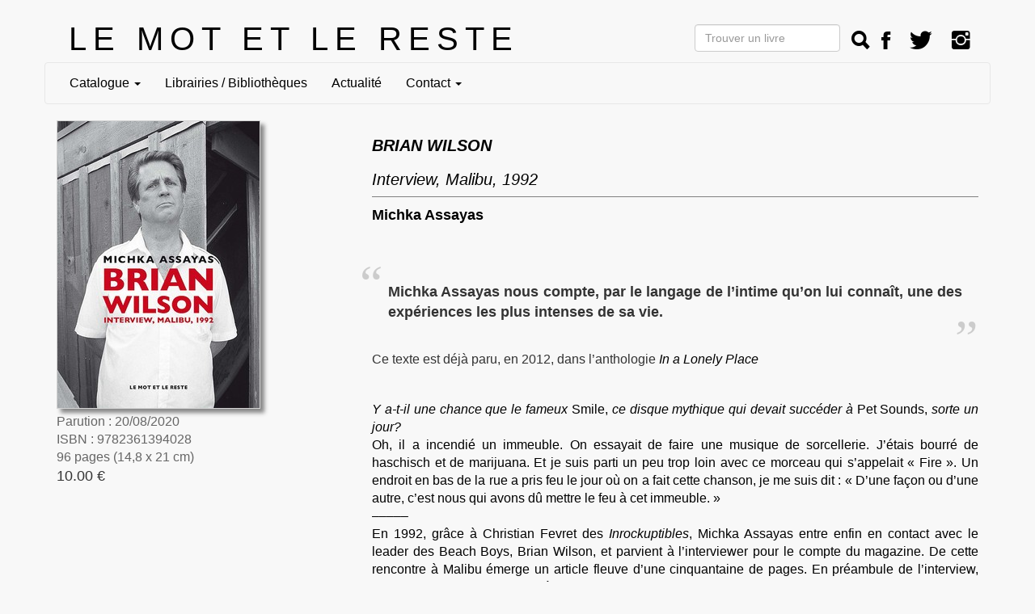

--- FILE ---
content_type: text/html; charset=UTF-8
request_url: https://lemotetlereste.com/musiques/brianwilson/
body_size: 6648
content:
<!DOCTYPE html>
<html lang="fr">
  <head>
    <link rel="icon" href="data:,">
    <meta http-equiv="Content-Type" content="text/html; charset=utf-8"/>
    <meta name=viewport content="width=device-width, initial-scale=1"/>

<style type="text/css">
    @import "https://cdnjs.cloudflare.com/ajax/libs/twitter-bootstrap/3.3.5/css/bootstrap.css";
    @import "https://flib-lemot.s3.fr-par.scw.cloud/lemot/static/css/editeur.css?uuid=4eb464bf-5a83-407e-8c12-f23e1c17a7a0";
    @import "https://flib-lemot.s3.fr-par.scw.cloud/lemot/static/css/livre.css?uuid=4eb464bf-5a83-407e-8c12-f23e1c17a7a0";
    @import "https://cdnjs.cloudflare.com/ajax/libs/ionicons/2.0.1/css/ionicons.min.css";
</style>
<style>
    
</style>
<title>Brian Wilson</title>
<script src="https://cdnjs.cloudflare.com/ajax/libs/jquery/1.9.1/jquery.js" type="text/javascript"> </script>
<script src="https://flib-lemot.s3.fr-par.scw.cloud/lemot/static/js/common.js?uuid=4eb464bf-5a83-407e-8c12-f23e1c17a7a0" type="text/javascript"> </script>
<script src="https://cdnjs.cloudflare.com/ajax/libs/twitter-bootstrap/3.3.5/js/bootstrap.min.js" type="text/javascript"> </script>


</head>
<body>


<div id="modimg" class="modimg">
    <center>
  <img class="modal-img img-responsive text-center" id="modal-img">
  </center>
</div>
<div class="container">
<div class='row'>
<div class="brand col-md-7 col-sm-12 col-xs-12">
  <a href="/">LE MOT ET LE RESTE</a>
</div>
<div class='col-md-5 col-sm-12 col-xs-12 text-right'>
<form class='form-inline' id='fo_cherche' action='/trouver' method='post'>
    <div class='boutons-haut'>
    <input class='hidden-xs form-control' type="text" placeholder="Trouver un livre" name="cherche" id="cherche_input" size="18"/>
    <a href='/trouver' onClick='_("#fo_cherche").submit()' class='boutons-haut ion-search'></a>

    <!--<a href='/commander.html' class='navbar-link' title='Commande'><span class='ion-bag'></span></a>-->
    <a target='_blank' class='navbar-link' href='https://www.facebook.com/Le-mot-et-le-reste-157709614286431' title='FaceBook'><span class='ion-social-facebook'></span></a>
    <a target='_blank' class='navbar-link' href='https://twitter.com/LeMotetleReste' title='Twitter'><span class='ion-social-twitter'></span></a>
    <a target='_blank' class='navbar-link' href='https://www.instagram.com/lemotetlereste/' title='Instagram'><span class='ion-social-instagram'></span></a>
    </div>
</form>
</div>
</div>

<nav  class="row navbar navbar-default">
  <div class='navbar-header'>
  <button type="button" class="navbar-toggle collapsed" data-toggle="collapse" data-target="#navbar" aria-expanded="false">
    <span class="sr-only">Affichage menu</span>
    <span class="icon-bar"></span>
    <span class="icon-bar"></span>
    <span class="icon-bar"></span>
  </button>
  </div>
<div class='collapse navbar-collapse' id='navbar'>
<ul class='nav navbar-nav'>



<li class='dropdown'>
<a href="#" class="dropdown-toggle" data-toggle="dropdown" role="button" aria-haspopup="true" aria-expanded="true"> Catalogue <span class="caret"></span></a>
      <ul class="dropdown-menu">
      <li> <a href="/aparaitre.html">À paraître</a></li>
          <li class=''> <a href="/musiques/">Musiques</a></li>
          <li class=''> <a href="/litteratures/">Littératures</a></li>
          <li class=''> <a href="/critiquessociales/">Critiques sociales</a></li>
          <li class=''> <a href="/artsvisuels/">Arts visuels</a></li>
          <li class=''> <a href="/carteblanche/">Carte Blanche</a></li>
    </ul>
</li>
<li class=''> <a href="/page/librairiesbibliotheques.html"
    >Librairies / Bibliothèques</a></li>
<li class=''> <a href="https://www.facebook.com/Le-mot-et-le-reste-157709614286431/events?ref=page_internal"
    target='_blank'
    >Actualité</a></li>
<li class='dropdown'>
<a href="#" class="dropdown-toggle" data-toggle="dropdown" role="button" aria-haspopup="true" aria-expanded="true"> Contact <span class="caret"></span></a>
      <ul class="dropdown-menu">
            <li class=''> <a href="/page/quisommesnous.html">Qui sommes nous&nbsp;?</a></li>
            <li class=''> <a href="/page/diffusiondistribution.html">Diffusion / Distribution</a></li>
            <li class=''> <a href="/page/lettredinformation.html">Lettre d&rsquo;information</a></li>
            <li class=''> <a href="/page/foreignrights.html">Foreign Rights</a></li>
            <li class=''> <a href="/page/manuscrits.html">Manuscrits</a></li>
            <li class=''> <a href="/page/cgv.html">CGV</a></li>
    </ul>
</li>
</ul>
</div>
</nav>




<div class='row'>
    <div class='col-md-4'>
        <div class='couverture'>
                <a href='/musiques/brianwilson'>
            <img class="couv" src="https://flib-lemot.s3.fr-par.scw.cloud/lemot/couverture/couv_livre_3192.jpg?h=0"
            alt="Brian Wilson" title="Brian Wilson"
            />
        </a>
        </div>
        <div class="format">
            Parution&nbsp;:&nbsp;20/08/2020
            <br/>

            ISBN&nbsp;:&nbsp;9782361394028<br/>

            96&nbsp;pages
            (14,8&nbsp;x&nbsp;21&nbsp;cm)

        </div>

        <div class="commander">

            <p class='prix'>
                10.00&nbsp;€
            </p>


            <!--<p class='btn-commander'><a class='btn btn-default ' title="Commander la version papier" href='/commander?ref_livre=3192'>Commander</a></p>-->
            <!--
            <p class='lien-cde-epub'>
            <a href='https://www.leslibraires.fr/livre/17480767-brian-wilson-interview-malibu-1992-le-mot-et-le-reste' title='Commander la version numérique' target='_blank'><span class='ion ion-arrow-right-b'></span> Version numérique</a>
            </p>
            -->

    </div>
    </div>

    <div class='col-md-8'>
        <div class='livre-detail'>

            <div class='livre-reference'>
                <a href='/musiques/brianwilson'>
                <h1 class="titre">Brian Wilson</h1>
                <h2 class="sous-titre">Interview, Malibu, 1992</h2>
            </a>
                <div class="auteur">
                    <a title='Bibliographie de Michka Assayas' href='/auteur/michka_assayas'>Michka Assayas</a>
                </div>



<div class="onglet extrait"><a id="extrait"></a><strong>Michka Assayas nous compte, par le langage de l&#8217;intime qu&#8217;on lui conna&#238;t, une des exp&#233;riences les plus intenses de sa vie.</strong></div>

<div class="onglet presentation plus">Ce texte est d&#233;j&#224; paru, en 2012, dans l&#8217;anthologie <a href="https://lemotetlereste.com/musiques/inalonelyplace/"><em>In a Lonely Place</em></a></div>

<div class="onglet presentation argu"><p><em>Y a&#8209;t&#8209;il une chance que le fameux</em> Smile, <em>ce disque mythique qui devait succ&#233;der &#224;</em> Pet Sounds, <em>sorte un jour?</em><br />
Oh, il a incendi&#233; un immeuble. On essayait de faire une musique de sorcellerie. J&#8217;&#233;tais bourr&#233; de haschisch et de marijuana. Et je suis parti un peu trop loin avec ce morceau qui s&#8217;appelait &#171; Fire &#187;. Un endroit en bas de la rue a pris feu le jour o&#249; on a fait cette chanson, je me suis dit&nbsp;: &#171; D&#8217;une fa&#231;on ou d&#8217;une autre, c&#8217;est nous qui avons d&#251; mettre le feu &#224; cet immeuble. &#187;<br />
&#8211;&#8211;&#8211;&#8211;&#8211;<br />
En 1992, gr&#226;ce &#224; Christian Fevret des <em>Inrockuptibles</em>, Michka Assayas entre enfin en contact avec le leader des Beach Boys, Brian Wilson, et parvient &#224; l&#8217;interviewer pour le compte du magazine. De cette rencontre &#224; Malibu &#233;merge un article fleuve d&#8217;une cinquantaine de pages. En pr&#233;ambule de l&#8217;interview, Michka parle de sa relation &#224; la musique des Beach Boys, de leur place dans le paysage musical international, de l&#8217;importance de Brian Wilson dans l&#8217;&#233;volution de la pop, de son histoire tant&#244;t tragique, tant&#244;t fantastique. Puis vient le temps de l&#8217;&#233;change, passionnant, entre le jeune critique rock et ce g&#233;nie fou qu&#8217;est Brian Wilson, quatre ans apr&#232;s son retour sur le devant de la sc&#232;ne, quatre ans apr&#232;s sa r&#233;surrection.</p></div>


<div class="onglet presentation bio"></div>


<div class="onglet presentation voir-revues-presse ">
    <a href='javascript:void(0)' onClick="_('.onglet').hide(); _('.dossier-presse').show()" ><span class='voir-revues-presse-puce'> &bull; </span>Voir la revue de presse</a>
</div>
<div class="onglet dossier-presse">

<a id="article-som"></a>
<div class="revue-presse-titre">

    <p class="voir-revue-presse">Revue de presse</p>
</div>

<a href='#article5707'>
    <span class="titre-article-som">- Michka Assayas pour son livre "Brian Wilson"</span>
</a>

    <span class='auteur-article-som'> Entrer sans frapper // La première RTBF</span>
    <span class='journal-som'> Entrer sans frapper // La première RTBF </span>
    <span class="dte-article-som"> 24 décembre 2020</span>
 <br>
<a href='#article5598'>
    <span class="titre-article-som">- Pour mieux connaître le leader des Beach Boys et Bono</span>
</a>

    <span class='auteur-article-som'> Daniel Rolland</span>
    <span class='journal-som'> Culture hebdo </span>
    <span class="dte-article-som"> septembre 2020</span>
 <br>
<a href='#article5539'>
    <span class="titre-article-som">- Brian Wilson, pop star</span>
</a>

    <span class='auteur-article-som'> Sylvain Bonnet</span>
    <span class='journal-som'> Boojum </span>
    <span class="dte-article-som"> 17 septembre 2020</span>
 <br>
<a href='#article5530'>
    <span class="titre-article-som">- Dans la tête de Brian Wilson, damné des Beach Boys</span>
</a>

    <span class='auteur-article-som'> Fabrice Gottraux</span>
    <span class='journal-som'> La Tribune de Genève </span>
    <span class="dte-article-som"> 12 septembre 2020</span>
 <br>

<hr>
<a id='article5707'></a>
  <div class="article">
      <div class="titre-article"> - Michka Assayas pour son livre "Brian Wilson"</div>
    <p>Michka Assayas &#233;tait l&#8217;invit&#233; de l&#8217;&#233;mission Entrez sans frapper sur La Premi&#232;re <span class="caps">RTBF</span> afin de parler de son livre <em>Brian Wilson. Interview, Malibu, 1992</em>.</p>

<p><a href="https://www.rtbf.be/auvio/detail_entrez-sans-frapper?id=2718380"><strong>Une &#233;mission &#224; r&#233;&#233;couter sur La Premi&#232;re <span class="caps">RTBF</span></strong></a></p>
  
   <div class='auteur-article'>Entrer sans frapper // La première RTBF</div>
    <div class='journal'>Entrer sans frapper // La première RTBF
     <span class="dte-article">24 décembre 2020</span>
    </div>
  </div>
<hr>
<a id='article5598'></a>
  <div class="article">
      <div class="titre-article"> - Pour mieux connaître le leader des Beach Boys et Bono</div>
    <p>Un journaliste qu&#233;b&#233;cois a dit du journalisme que c&#8217;&#233;tait un acte mineur un peu comme Gainsbourg n&#8217;en disait pas mieux de la chanson populaire. Eh bien le m&#233;tier de scribe &#224; ses lettres de noblesse et <strong>Michka Assayas</strong> en donne une preuve &#233;clatante avec cette entrevue qu&#8217;il avait r&#233;alis&#233; en 1992 avec <strong>Brian Wilson</strong> le leader du mythique groupe des Beach Boys qu&#8217;on a accus&#233; tellement de faire dans le genre bleu bleu. M&#234;me si Assayas reconna&#238;t &#234;tre un inconditionnel depuis l&#8217;&#226;ge aussi tendre de huit ans, il n&#8217;en est pas moins critique et ne gobe pas tout d&#8217;embl&#233;e sur ce qu&#8217;a produit la formation au cours des ans. Il a donc rencontr&#233; son idole &#224; Malibu et lui a pos&#233; des questions franches pour lesquelles il a obtenu des r&#233;ponses toutes aussi transparentes. <strong>Cela donne un livre r&#233;gal avec l&#8217;entrevue pr&#233;c&#233;d&#233;e d&#8217;une mise en situation de ce que les Beach Boys ont &#233;t&#233; dans le paysage du rock.</strong> On doit &#224; Assayas le Nouveau dictionnaire du rock chez Laffont et il tient le micro sur France Inter de l&#8217;&#233;mission &#8220;Very Good Trip&#8221;.</p>

<p>Et si vous regrettez que la lecture de l&#8217;entrevue avec Brian Wilson a &#233;t&#233; tr&#232;s courte et que vous adorez l&#8217;approche journalistique d&#8217;Assayas, sachez que celui-ci, dans une m&#234;me mouture que le livre pr&#233;c&#233;demment d&#233;crit nous offre &#233;galement une introspection sur la carri&#232;re de Bono et &#231;a donne <a href="https://lemotetlereste.com/musiques/bonoparbono/"><em>Bono par Bono</em></a> toujours chez le m&#234;me &#233;diteur Le mot et le reste. A Montr&#233;al quand Bono d&#233;barquait dans sa suite de l&#8217;H&#244;tel St-James, une horde d&#8217;admirateurs campait aux abords de l&#8217;&#233;tablissement pour l&#8217;accueillir avec fr&#233;n&#233;sie. Sa cote chez nous demeure inchang&#233;e, et surtout en raison de son engagement humanitaire. Dans le cas de son sujet il a eu la grande opportunit&#233; de partager plusieurs moments d&#8217;intimit&#233;. Il nous sert ici une entrevue remontant &#224; il y a quinze ans. Sur les fondamentaux du chanteur de U2 la d&#233;marche est inchang&#233;e. S&#8217;il y a un d&#233;nominateur avec Katerine cit&#233; plus haut, c&#8217;est que l&#8217;artiste le plus choy&#233; et respect&#233; de la plan&#232;te s&#8217;en tient &#224; un discours, tout sauf format&#233;. Nous on adore. L&#224; nous avons un petit pav&#233; entre les mains qui se d&#233;guste comme du petit lait. On se rend compte avec Bono de l&#8217;utilit&#233; des artistes, cette distanciation et cette contestation du monde qui fait du bien &#224; entendre.</p>
  
   <div class='auteur-article'>Daniel Rolland</div>
    <div class='journal'>Culture hebdo
     <span class="dte-article">septembre 2020</span>
    </div>
  </div>
<hr>
<a id='article5539'></a>
  <div class="article">
      <div class="titre-article"> - Brian Wilson, pop star</div>
    <p>Un g&#233;nie troubl&#233;</p>

<p>Quand Assayas rencontre Brian Wilson en 1992, il s&#8217;agit d&#8217;un &#233;v&#232;nement dont il est peut-&#234;tre aujourd&#8217;hui difficile d&#8217;imaginer la port&#233;e. Wilson a &#233;t&#233; leader du seul groupe de pop qui a, &#224; un moment, r&#233;ussi &#224; surpasser les Beatles. Port&#233; par le succ&#232;s de Surfin&#8217; Usa, le groupe constitu&#233; de Brian, de ses fr&#232;res Carl (quelle voix&nbsp;!) et Dennis, d&#8217;Al Jardine et de Mike Love, a suscit&#233; aux &#201;tats-Unis une v&#233;ritable mania, ant&#233;rieure &#224; celle des Beatles. Surtout, Brian est un grand compositeur, un &#171; Mozart primitif &#187; comme l&#8217;&#233;crit Assayas, tout aussi intuitif que sensible.</p>

<p>Fruit d&#8217;une enfance tr&#232;s perturb&#233;e, traumatis&#233; par la violence de son p&#232;re Murry, Brian renonce rapidement aux tourn&#233;es et se concentre sur le travail en studio. Obs&#233;d&#233; par le son cr&#233;&#233; par Phil Spector (Assayas le raconte tr&#232;s bien) et sa rivalit&#233; avec les Beatles (et surtout Paul McCartney), Wilson cr&#233;&#233;e des chefs d&#8217;&#339;uvres comme California Girls et surtout l&#8217;album Pet Sounds suivi du single Good Vibrations. En 1966, il y a eu un moment de stupeur &#224; Abbey Road en &#233;coutant ces disques&nbsp;: les quatre de Liverpool pouvaient-ils faire mieux&nbsp;? Ils gagneront le match avec Sergeant Pepper&#8217;s lonely heart club band et Brian Wilson, devenu fou, craque pendant l&#8217;enregistrement du fameux Smile&nbsp;: il sombre alors dans un &#233;tat d&#233;pressif qui empirera dans les ann&#233;es 70.</p>

<p>[&#8230;]</p>

<p>La bonne surprise de l&#8217;entretien obtenu par Assayas est que Brian Wilson se montre tr&#232;s disert. Il a envie de parler, de se livrer, malgr&#233; quelques r&#233;ticences. Il parle de son groupe, de Spector, avec une libert&#233; de ton appr&#233;ciable. Plus tard, il se d&#233;livrera de Landry et terminera Smile (enfin, presque). On laisse le lecteur sur cette phrase magnifique capt&#233;e par Assayas. Elle justifie pour tout amateur de musique de lire cet ouvrage&nbsp;: <br />
<em>Je crois que si vous avez une obsession monomaniaque pour la musique, comme c&#8217;&#233;tait mon cas, et comme c&#8217;est apparemment le v&#244;tre, vous recueillez la musique en vous et vous continuez jusqu&#8217;&#224; ce qu&#8217;elle ne vous quitte plus jamais. C&#8217;est plus facile &#224; dire qu&#8217;&#224; faire, mais c&#8217;est faisable. Vous pouvez l&#8217;emporter avec vous, vous promener avec&#8230;</em></p>

<p><a href="https://boojum.fr/michka-assayas-brian-wilson"><strong>Toute la chronique est disponible sur Boojum</strong></a></p>
  
   <div class='auteur-article'>Sylvain Bonnet</div>
    <div class='journal'>Boojum
     <span class="dte-article">17 septembre 2020</span>
    </div>
  </div>
<hr>
<a id='article5530'></a>
  <div class="article">
      <div class="titre-article"> - Dans la tête de Brian Wilson, damné des Beach Boys</div>
    <p><strong>Plaisir total &#224; la lecture de cet entretien intense avec le g&#233;nie cr&#233;ateur de Beach Boys.</strong></p>

<p>Cette fois, tout y est: le sujet <strong>parfaitement angl&#233;, l&#8217;&#233;criture au poil, le sens du cadre comme du d&#233;tail. Plaisir total &#224; la lecture de cet entretien intense avec le g&#233;nie cr&#233;ateur de Beach Boys.</strong></p>

<p>Le texte date de 1992. Il a &#233;t&#233; publi&#233;, dans les &#171;Inrockuptibles&#187; une premi&#232;re fois, puis dans un recueil, d&#233;j&#224; &#224; l&#8217;enseigne du Mot et le Reste. Pas un probl&#232;me. Ce qui &#233;tait bon hier le reste aujourd&#8217;hui. Et l&#8217;on replonge dans l&#8217;histoire aussi touchante qu&#8217;effrayante de l&#8217;a&#238;n&#233; des Wilson, compositeur principal du groupe phare de la pop nord-am&#233;ricaine.</p>

<p>[&#8230;]</p>

<p>L&#8217;histoire est connue. Mais l&#8217;entendre par la voix du principal int&#233;ress&#233; lui conf&#232;re une r&#233;alit&#233; autrement nuanc&#233;e. Brian avait 50 ans &#224; l&#8217;&#233;poque. Il en a aujourd&#8217;hui 78 et joue encore de la musique. Pour Michka Assayas, cette rencontre lui a r&#233;v&#233;l&#233; que &#171; dans le rock, la r&#233;surrection n&#8217;&#233;tait pas un vain mot &#187;.</p>

<p><a href="https://www.tdg.ch/dans-la-tete-de-brian-wilson-damne-des-beach-boys-697896954463"><strong>Toute la chronique est disponible sur le site de la Tribune</strong></a></p>
  
   <div class='auteur-article'>Fabrice Gottraux</div>
    <div class='journal'>La Tribune de Genève
     <span class="dte-article">12 septembre 2020</span>
    </div>
  </div>
</div>


            </div>

        </div>
    </div>
</div>



</div>
<div class="blocwilk">
   <a href="http://www.flibuste.net">Réalisation : William Dodé - www.flibuste.net</a>
   - 
   <a href="/page/mentionslegales.html">Mentions légales</a>
</div>
  </body>
</html>


--- FILE ---
content_type: text/css; charset=utf-8
request_url: https://flib-lemot.s3.fr-par.scw.cloud/lemot/static/css/editeur.css?uuid=4eb464bf-5a83-407e-8c12-f23e1c17a7a0
body_size: 2506
content:
a {
    color: #000 !important;
    text-decoration:none;
    }
a:hover {
    color: grey !important;
    text-decoration:none;
}

/*------------------------------------------------------*/
/*                      index.css                       */
/*------------------------------------------------------*/



html, body {
    background:#F8F8F8;
    height: 100%;
    padding: 0;
    font-size: 16px;
    font-family: sans-serif;
    margin-top:10px;
}



/*---------image - lien--------*/
a img { border: 0;}

/*--------------------------------*/
/*---------------Chercher---------*/
/*--------------------------------*/
div.chercher  { 
    text-align: center;
}
 

/*===============================*/
/*---------PIED de page----------*/
/*===============================*/
.blocwilk { 
    clear: both;
    font-size: 10px;
    padding: 0 2% 1% 0;
    padding: 10px;        
    color: #000;
    background-color:transparent;
    text-align: left;
    font-family: Arial, Helvetica,"Lucida Sans", sans-serif;
}
.blocwilk a { color: grey;}

/*---------------*/
/*Bandeau éditeur*/
/*---------------*/
.brand {
    color:black;
    font-size:40px;
    letter-spacing:8px;
    padding-left: 30px;
    padding-right: 30px;
}

@media (max-width:1200px) {
    .brand {
        text-align:center;
        font-size:30px;
    }
}
@media (max-width:992px) {
    .brand {
        font-size:30px;
        text-align:center;
    }
}
@media (max-width:590px) {
    .brand {
        font-size:20px;
        text-align:center;
    }
}

.boutons-haut a {
    font-size:30px;
}
.boutons-haut {
    padding-top:10px;
    }
input#cherche_input {
    width:180;
    margin-right:10px;
    vertical-align:top;
    }

.navbar-link {
    margin-right: 10px;
    margin-left:10px;
    color:black !important;
}
.navbar-link:hover {
    color:grey !important;
}

/* The Modal (background) */
.modimg {
  display: none; /* Hidden by default */
  position: fixed; /* Stay in place */
  z-index: 1; /* Sit on top */
  padding-top: 10px; /* Location of the box */
  padding:auto;
  left: 0;
  top: 0;
  width: 100%; /* Full width */
  height: 100%; /* Full height */
  verflow: auto; /* Enable scroll if needed */
  ackground-color:red;
  pacity:0.5;
  text-align:center;
}
.affiches {
    margin-top:40px;
    text-align:center;
    justify-items: center;
    align-items: stretch;
    row-gap: 20px;
    display:grid;
    grid-template-columns: repeat(auto-fit, minmax(250px, 1fr));
}


--- FILE ---
content_type: application/javascript
request_url: https://flib-lemot.s3.fr-par.scw.cloud/lemot/static/js/common.js?uuid=4eb464bf-5a83-407e-8c12-f23e1c17a7a0
body_size: 886
content:

_=jQuery.noConflict();
_(document).ready(function() {
  _('a[href*=#]:not([href=#])').click(function() {
    if (location.pathname.replace(/^\//,'') == this.pathname.replace(/^\//,'') && location.hostname == this.hostname) {
      var target = _(this.hash);
      target = target.length ? target : _('[name=' + this.hash.slice(1) +']');
      if (target.length) {
        _('html,body').animate({
          scrollTop: target.offset().top
        }, 1000);
        return false;
      }
    }
  });
        mock();
});

function mock() {
    document.getElementById("modimg").onclick=function() {
        document.getElementById("modimg").style.display="";
    };
    document.querySelectorAll(".affiches img").forEach(function(i) {
       i.style.cursor="pointer"; 
       i.onclick=function() {
           document.getElementById("modimg").style.display="block";
           document.getElementById("modal-img").src=i.src.replace(".jpg","_mock.jpg");
       };
    });
}
